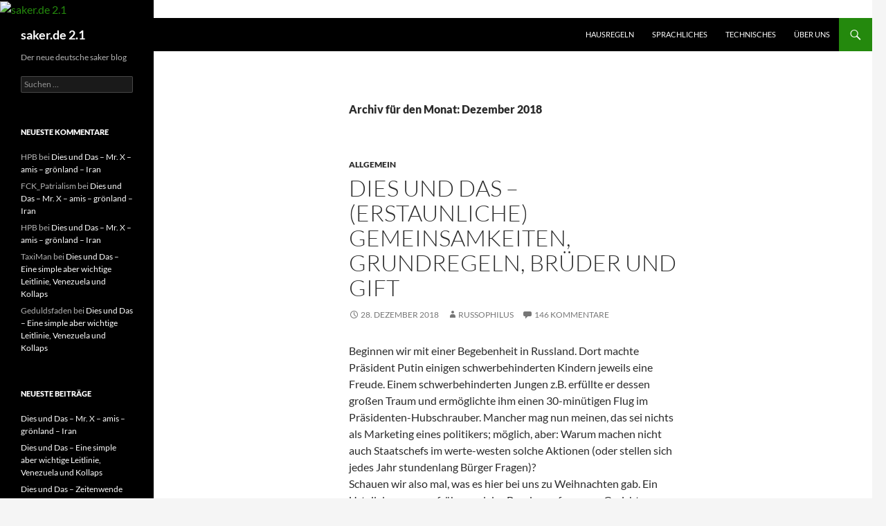

--- FILE ---
content_type: text/html; charset=UTF-8
request_url: https://www.vineyardsaker.de/2018/12/
body_size: 30988
content:
<!DOCTYPE html>
<!--[if IE 7]>
<html class="ie ie7" lang="de">
<![endif]-->
<!--[if IE 8]>
<html class="ie ie8" lang="de">
<![endif]-->
<!--[if !(IE 7) & !(IE 8)]><!-->
<html lang="de">
<!--<![endif]-->
<head>
	<meta charset="UTF-8">
	<meta name="viewport" content="width=device-width, initial-scale=1.0">
	<title>Dezember | 2018 | saker.de 2.1</title>
	<link rel="profile" href="https://gmpg.org/xfn/11">
	<link rel="pingback" href="https://www.vineyardsaker.de/xmlrpc.php">
	<!--[if lt IE 9]>
	<script src="https://www.vineyardsaker.de/wp-content/themes/twentyfourteen/js/html5.js?ver=3.7.0"></script>
	<![endif]-->
	<meta name='robots' content='max-image-preview:large' />
	<style>img:is([sizes="auto" i], [sizes^="auto," i]) { contain-intrinsic-size: 3000px 1500px }</style>
	<link rel='dns-prefetch' href='//www.vineyardsaker.de' />
<link rel='stylesheet' id='twentyfourteen-lato-css' href='https://www.vineyardsaker.de/wp-content/themes/twentyfourteen/fonts/font-lato.css?ver=20230328' media='all' />
<link rel='stylesheet' id='genericons-css' href='https://www.vineyardsaker.de/wp-content/themes/twentyfourteen/genericons/genericons.css?ver=3.0.3' media='all' />
<link rel='stylesheet' id='twentyfourteen-style-css' href='https://www.vineyardsaker.de/wp-content/themes/twentyfourteen/style.css?ver=20250415' media='all' />
<link rel='stylesheet' id='twentyfourteen-block-style-css' href='https://www.vineyardsaker.de/wp-content/themes/twentyfourteen/css/blocks.css?ver=20240708' media='all' />
<!--[if lt IE 9]>
<link rel='stylesheet' id='twentyfourteen-ie-css' href='https://www.vineyardsaker.de/wp-content/themes/twentyfourteen/css/ie.css?ver=20140711' media='all' />
<![endif]-->
<script src="https://www.vineyardsaker.de/wp-includes/js/jquery/jquery.min.js?ver=3.7.1" id="jquery-core-js"></script>
<script src="https://www.vineyardsaker.de/wp-includes/js/jquery/jquery-migrate.min.js?ver=3.4.1" id="jquery-migrate-js"></script>
<script src="https://www.vineyardsaker.de/wp-content/themes/twentyfourteen/js/functions.js?ver=20230526" id="twentyfourteen-script-js" defer data-wp-strategy="defer"></script>
<link rel="EditURI" type="application/rsd+xml" title="RSD" href="https://www.vineyardsaker.de/xmlrpc.php?rsd" />
<meta name="generator" content="WordPress 6.8.3" />
<style>.recentcomments a{display:inline !important;padding:0 !important;margin:0 !important;}</style></head>

<body class="archive date wp-embed-responsive wp-theme-twentyfourteen group-blog header-image list-view full-width">
<a class="screen-reader-text skip-link" href="#content">
	Zum Inhalt springen</a>
<div id="page" class="hfeed site">
			<div id="site-header">
		<a href="https://www.vineyardsaker.de/" rel="home" >
			<img src="https://vineyardsaker.de/wp-content/uploads/2016/10/vsde-2.0.2-logo.jpg" width="1260" height="233" alt="saker.de 2.1" srcset="https://www.vineyardsaker.de/wp-content/uploads/2016/10/vsde-2.0.2-logo.jpg 1260w, https://www.vineyardsaker.de/wp-content/uploads/2016/10/vsde-2.0.2-logo-300x55.jpg 300w, https://www.vineyardsaker.de/wp-content/uploads/2016/10/vsde-2.0.2-logo-768x142.jpg 768w, https://www.vineyardsaker.de/wp-content/uploads/2016/10/vsde-2.0.2-logo-1024x189.jpg 1024w" sizes="(max-width: 1260px) 100vw, 1260px" decoding="async" fetchpriority="high" />		</a>
	</div>
	
	<header id="masthead" class="site-header">
		<div class="header-main">
			<h1 class="site-title"><a href="https://www.vineyardsaker.de/" rel="home" >saker.de 2.1</a></h1>

			<div class="search-toggle">
				<a href="#search-container" class="screen-reader-text" aria-expanded="false" aria-controls="search-container">
					Suchen				</a>
			</div>

			<nav id="primary-navigation" class="site-navigation primary-navigation">
				<button class="menu-toggle">Primäres Menü</button>
				<div id="primary-menu" class="nav-menu"><ul>
<li class="page_item page-item-120"><a href="https://www.vineyardsaker.de/hausregeln/">Hausregeln</a></li>
<li class="page_item page-item-731"><a href="https://www.vineyardsaker.de/sprachliches/">Sprachliches</a></li>
<li class="page_item page-item-811"><a href="https://www.vineyardsaker.de/technisches/">Technisches</a></li>
<li class="page_item page-item-2"><a href="https://www.vineyardsaker.de/impressum/">Über uns</a></li>
</ul></div>
			</nav>
		</div>

		<div id="search-container" class="search-box-wrapper hide">
			<div class="search-box">
				<form role="search" method="get" class="search-form" action="https://www.vineyardsaker.de/">
				<label>
					<span class="screen-reader-text">Suche nach:</span>
					<input type="search" class="search-field" placeholder="Suchen …" value="" name="s" />
				</label>
				<input type="submit" class="search-submit" value="Suchen" />
			</form>			</div>
		</div>
	</header><!-- #masthead -->

	<div id="main" class="site-main">

	<section id="primary" class="content-area">
		<div id="content" class="site-content" role="main">

			
			<header class="page-header">
				<h1 class="page-title">
					Archiv für den Monat: Dezember 2018				</h1>
			</header><!-- .page-header -->

				
<article id="post-1030" class="post-1030 post type-post status-publish format-standard hentry category-allgemein">
	
	<header class="entry-header">
				<div class="entry-meta">
			<span class="cat-links"><a href="https://www.vineyardsaker.de/category/allgemein/" rel="category tag">Allgemein</a></span>
		</div>
			<h1 class="entry-title"><a href="https://www.vineyardsaker.de/2018/12/28/dies-und-das-erstaunliche-gemeinsamkeiten-grundregeln-brueder-und-gift/" rel="bookmark">Dies und Das &#8211; (erstaunliche) Gemeinsamkeiten, Grundregeln, Brüder und Gift</a></h1>
		<div class="entry-meta">
			<span class="entry-date"><a href="https://www.vineyardsaker.de/2018/12/28/dies-und-das-erstaunliche-gemeinsamkeiten-grundregeln-brueder-und-gift/" rel="bookmark"><time class="entry-date" datetime="2018-12-28T00:18:11+01:00">28. Dezember 2018</time></a></span> <span class="byline"><span class="author vcard"><a class="url fn n" href="https://www.vineyardsaker.de/author/russophilus/" rel="author">Russophilus</a></span></span>			<span class="comments-link"><a href="https://www.vineyardsaker.de/2018/12/28/dies-und-das-erstaunliche-gemeinsamkeiten-grundregeln-brueder-und-gift/#comments">146 Kommentare</a></span>
						</div><!-- .entry-meta -->
	</header><!-- .entry-header -->

		<div class="entry-content">
		<p>Beginnen wir mit einer Begebenheit in Russland. Dort machte Präsident Putin einigen schwerbehinderten Kindern jeweils eine Freude. Einem schwerbehinderten Jungen z.B. erfüllte er dessen großen Traum und ermöglichte ihm einen 30-minütigen Flug im Präsidenten-Hubschrauber. Mancher mag nun meinen, das sei nichts als Marketing eines politikers; möglich, aber: Warum machen nicht auch Staatschefs im werte-westen solche Aktionen (oder stellen sich jedes Jahr stundenlang Bürger Fragen)?<br />
Schauen wir also mal, was es hier bei uns zu Weihnachten gab. Ein Urteil dessen, was früher mal das Bundesverfassungs-Gericht war und was zu einer erbärmlichen und volksfeindlichen Jauchegrube verkommen ist, gab es. Und zwar ein Urteil, das die Mitte 2017 (immerhin mal) beschlossene Gesetzesregelung zerschmetterte, der zufolge Kinder-Ehen in unserem Land nicht erlaubt sind. Anders ausgedrückt: Die Einrichtung, die eigentlich dafür da sein sollte, irre polit-Verbrecher auszubremsen, ist voll auf die verbrecherische Linie gegen das eigene Volk eingeschwenkt und tut mittlerweile nicht mal mehr so, als ob es irgend am Grundgesetz, geschweige denn am Volk interessiert wäre.<br />
Man mag der Ansicht sein, es gebe hierzulande Gerichte; die Ansicht allerdings, diese Gerichte seien unsere, also Gerichte vom Volk und fürs Volk, wird zunehmend absurd und offensichtlich unhaltbar.</p>
<p>porkoschenko hat das Kriegsrecht aufgehoben. Was mich betrifft, so habe ich das ohnehin nicht sonderlich ernst genommen; nicht nur waren die Aussichten ukrostans einen Krieg zu gewinnen oder einen ernst zu nehmenden und schwerwiegenden Anschlag unbeschadet zu überstehen gering, sondern &#8211; und das wird häufig übersehen &#8211; ein Krieg oder ein schwerwiegender terroristischer Anschlag hat eben nicht nur eine Seite sondern stets zwei. Die zweite Seite ist die Frage, was im Fall des nicht Siegens droht; nicht nur müssten porkoschenko und seine bandera-Komplizen den Tod tausender oder gar zig tausender ukros erklären und als sinnvoll und angemessen rechtfertigen, sondern sie müssten auch erhebliche Folgen in Kauf nehmen. Die fingen mit wirtschaftlichen Konsequenzen an und gingen womöglich bis zum gewaltsamen eigenen Untergang. <a href="https://www.vineyardsaker.de/2018/12/28/dies-und-das-erstaunliche-gemeinsamkeiten-grundregeln-brueder-und-gift/#more-1030" class="more-link"><span class="screen-reader-text">Dies und Das &#8211; (erstaunliche) Gemeinsamkeiten, Grundregeln, Brüder und Gift</span> weiterlesen <span class="meta-nav">&rarr;</span></a></p>
	</div><!-- .entry-content -->
	
	</article><!-- #post-1030 -->

<article id="post-1022" class="post-1022 post type-post status-publish format-standard hentry category-allgemein">
	
	<header class="entry-header">
				<div class="entry-meta">
			<span class="cat-links"><a href="https://www.vineyardsaker.de/category/allgemein/" rel="category tag">Allgemein</a></span>
		</div>
			<h1 class="entry-title"><a href="https://www.vineyardsaker.de/2018/12/21/hpb-zeitlinien-auf-dem-weg-zur-nwo-3/" rel="bookmark">HPB – Zeitlinien auf dem Weg zur NWO (3)</a></h1>
		<div class="entry-meta">
			<span class="entry-date"><a href="https://www.vineyardsaker.de/2018/12/21/hpb-zeitlinien-auf-dem-weg-zur-nwo-3/" rel="bookmark"><time class="entry-date" datetime="2018-12-21T23:13:09+01:00">21. Dezember 2018</time></a></span> <span class="byline"><span class="author vcard"><a class="url fn n" href="https://www.vineyardsaker.de/author/russophilus/" rel="author">Russophilus</a></span></span>			<span class="comments-link"><a href="https://www.vineyardsaker.de/2018/12/21/hpb-zeitlinien-auf-dem-weg-zur-nwo-3/#comments">21 Kommentare</a></span>
						</div><!-- .entry-meta -->
	</header><!-- .entry-header -->

		<div class="entry-content">
		<p>Autor: <strong>HPB</strong></p>
<p>5. Die Revolution in den Niederlanden<br />
5.1 Die Niederlande bis zum Ende des ersten goldenen Zeitalters</p>
<p>Im 14. Jahrhundert galt Flandern als eine wohlhabende, nordfranzösische Region mit vielen fleißigen Handwerkern und Bauern. Von Brügge aus gelangten die Waren nach England im Norden und in die ile de France im Süden. Die Hanse-Koggen brachten sie in den Ostseeraum und bis nach Russland.<br />
Die Zusammenfassung der später als burgundische Niederlande bezeichneten Gebiete begann 1384 mit der Eheschließung der Erbin des Grafen von Flandern und dem Erben des Hauses Valois-Burgund. Hinzu kamen Namur 1427, Holland, Friesland, Zeeland und Hennegau alle 1428, Brabant und Limburg 1430 und Luxemburg 1443. Im Jahr 1437 rief Herzog Philipp, der Gute (1419-1467), erstmals die Generalstaaten zusammen, um den Provinzen eine einheitliche Verfassung zu geben.<br />
Die Bestrebungen zum engeren Zusammenschluss der Gebiete wurden vom wieder aufflammenden Krieg zwischen England und Frankreich, dem Hundertjährigen Krieg, begünstigt. Die reichen Städte Flanderns gehörten ebenso zu den englischen Kriegszielen, wie weite Gebiete des französischen Binnenlandes. Aber in erster Linie ging es um englische Ansprüche auf den französischen Thron. Um die Besitzungen im Norden zu schützen, zogen es die Burgunder vor, 1415 ein Bündnis mit England einzugehen. Dafür sprachen auch die Streitereien der französischen Adelscliquen der Armagnacs und der Bourguignons und der Ausgang der Schlacht von Azincourt, in der die englischen Truppen das zahlenmäßig stärkere französische Heer besiegten. <a href="https://www.vineyardsaker.de/2018/12/21/hpb-zeitlinien-auf-dem-weg-zur-nwo-3/#more-1022" class="more-link"><span class="screen-reader-text">HPB – Zeitlinien auf dem Weg zur NWO (3)</span> weiterlesen <span class="meta-nav">&rarr;</span></a></p>
	</div><!-- .entry-content -->
	
	</article><!-- #post-1022 -->

<article id="post-1016" class="post-1016 post type-post status-publish format-standard hentry category-allgemein">
	
	<header class="entry-header">
				<div class="entry-meta">
			<span class="cat-links"><a href="https://www.vineyardsaker.de/category/allgemein/" rel="category tag">Allgemein</a></span>
		</div>
			<h1 class="entry-title"><a href="https://www.vineyardsaker.de/2018/12/16/hpb-zeitlinien-auf-dem-weg-zur-nwo-2/" rel="bookmark">HPB &#8211; Zeitlinien auf dem Weg zur NWO (2)</a></h1>
		<div class="entry-meta">
			<span class="entry-date"><a href="https://www.vineyardsaker.de/2018/12/16/hpb-zeitlinien-auf-dem-weg-zur-nwo-2/" rel="bookmark"><time class="entry-date" datetime="2018-12-16T12:07:39+01:00">16. Dezember 2018</time></a></span> <span class="byline"><span class="author vcard"><a class="url fn n" href="https://www.vineyardsaker.de/author/russophilus/" rel="author">Russophilus</a></span></span>			<span class="comments-link"><a href="https://www.vineyardsaker.de/2018/12/16/hpb-zeitlinien-auf-dem-weg-zur-nwo-2/#comments">42 Kommentare</a></span>
						</div><!-- .entry-meta -->
	</header><!-- .entry-header -->

		<div class="entry-content">
		<p>Autor: <strong>HPB</strong></p>
<p><em>4. Die Fugger – ein frühkapitalistisches Handels- und Geldmonopol</em></p>
<p>Zum geschichtlichen Verständnis sei das Buch „Herrscher ohne Krone“ von Albert Norden empfohlen, das den Aufstieg, die Blütezeit und den Untergang der Fuggerschen Machtstellung kritisch beschreibt.<br />
Wikipedia teilt mit, dass 1367 der Webermeister Hans Fugger nach Augsburg einwanderte und dort Mitglied der Weberzunft wurde. Am Ende des 14. Jahrhunderts betätigte er sich als Verleger, indem er Leintuch bei bayrischen Webern aufkaufte und in größeren oder kleineren Posten weiter verkaufte. Er stieg zum Vorstand der Augsburger Weberzunft auf und begann mit dem Export bayrischen Leintuchs nach Italien. Ansonsten schweigt Wikipedia über die Reichtumsquellen der Fugger.<br />
Aber eines sei schon angemerkt: Das „Verlagswesen“ ist eine dezentrale Form des Manufakturbetriebs, bei der der Verleger die Mengen und Preise für Rohstoffe und Fertigprodukte bestimmen kann, wodurch der Weber samt seiner Familie tendenziell in immer größere Abhängigkeit gerät. Auch wenn die ersten Kooperationen solcher Art von beiderseitig edlen Absichten bestimmt sein mochten, so traten später mit steigendem Profit-Interesse des Verlegers die Abhängigkeiten um so klarer hervor. Ob es die Protagonisten nun verstanden oder nicht, sie etablierten nicht nur ein simples Abhängigkeitsverhältnis, sondern auch ein Ausbeutungs- und Machtverhältnis, dem die Weber nur schwerlich entrinnen konnten und das mit der Ausdehnung des Verlages zum Handelsmonopol tendierte. <a href="https://www.vineyardsaker.de/2018/12/16/hpb-zeitlinien-auf-dem-weg-zur-nwo-2/#more-1016" class="more-link"><span class="screen-reader-text">HPB &#8211; Zeitlinien auf dem Weg zur NWO (2)</span> weiterlesen <span class="meta-nav">&rarr;</span></a></p>
	</div><!-- .entry-content -->
	
	</article><!-- #post-1016 -->

<article id="post-1019" class="post-1019 post type-post status-publish format-standard hentry category-allgemein">
	
	<header class="entry-header">
				<div class="entry-meta">
			<span class="cat-links"><a href="https://www.vineyardsaker.de/category/allgemein/" rel="category tag">Allgemein</a></span>
		</div>
			<h1 class="entry-title"><a href="https://www.vineyardsaker.de/2018/12/09/dies-und-das-drei-guerilla-kriege/" rel="bookmark">Dies und Das &#8211; Drei Guerilla Kriege</a></h1>
		<div class="entry-meta">
			<span class="entry-date"><a href="https://www.vineyardsaker.de/2018/12/09/dies-und-das-drei-guerilla-kriege/" rel="bookmark"><time class="entry-date" datetime="2018-12-09T05:04:57+01:00">9. Dezember 2018</time></a></span> <span class="byline"><span class="author vcard"><a class="url fn n" href="https://www.vineyardsaker.de/author/russophilus/" rel="author">Russophilus</a></span></span>			<span class="comments-link"><a href="https://www.vineyardsaker.de/2018/12/09/dies-und-das-drei-guerilla-kriege/#comments">333 Kommentare</a></span>
						</div><!-- .entry-meta -->
	</header><!-- .entry-header -->

		<div class="entry-content">
		<p>Man kritisierte mich öfter mal wegen mangelnder Q Begeisterung und Zurückhaltung. Was man wohl gelegentlich übersah dabei waren meine Gründe sowie die aussergewöhnlich hohe Bedeutung dieses Themenbereiches. Der Umstand, dass doch so einige aus diversen Gründen (z.B. schlicht Zeitmangel) öfter mal meine Einschätzungen lesen und als Baustein in ihre Weltsicht einfügen, bringt Verantwortung mit sich; damit kann und will ich nicht leichtfertig umgehen. Dazu kommt erheblich erschwerend, dass dieser Sachverhalt sehr komplex und nicht leicht zu durchdringen ist.<br />
Nun habe ich einen Punkt erreicht, an dem ich genügend recherchiert, nachgedacht, Hypothesen entwickelt und überprüft habe und auch ausreichend Orientierungspunkte im realen Geschehen und in wesentlichen Personen gefunden habe und kann ein Ergebnis anbieten.</p>
<p>Ich leite es brutal ein: trump ist ein unfähiger, selbstverliebter Mann, der wohl aus zwei Gründen ins Amt gehievt wurde: Erstens ist er ein brillanter Verkäufer &#8211; auch und vor allem im Sinne von Täuscher und Spieler &#8211; und zweitens ist er ein Mann, der aufgrund psychologischer Mängel und seiner Geschichte gut fernsteuerbar ist. <a href="https://www.vineyardsaker.de/2018/12/09/dies-und-das-drei-guerilla-kriege/#more-1019" class="more-link"><span class="screen-reader-text">Dies und Das &#8211; Drei Guerilla Kriege</span> weiterlesen <span class="meta-nav">&rarr;</span></a></p>
	</div><!-- .entry-content -->
	
	</article><!-- #post-1019 -->

<article id="post-997" class="post-997 post type-post status-publish format-standard hentry category-allgemein">
	
	<header class="entry-header">
				<div class="entry-meta">
			<span class="cat-links"><a href="https://www.vineyardsaker.de/category/allgemein/" rel="category tag">Allgemein</a></span>
		</div>
			<h1 class="entry-title"><a href="https://www.vineyardsaker.de/2018/12/08/hpb-zeitlinien-auf-dem-weg-zur-nwo-1/" rel="bookmark">HPB &#8211; Zeitlinien auf dem Weg zur NWO (1)</a></h1>
		<div class="entry-meta">
			<span class="entry-date"><a href="https://www.vineyardsaker.de/2018/12/08/hpb-zeitlinien-auf-dem-weg-zur-nwo-1/" rel="bookmark"><time class="entry-date" datetime="2018-12-08T03:27:25+01:00">8. Dezember 2018</time></a></span> <span class="byline"><span class="author vcard"><a class="url fn n" href="https://www.vineyardsaker.de/author/russophilus/" rel="author">Russophilus</a></span></span>			<span class="comments-link"><a href="https://www.vineyardsaker.de/2018/12/08/hpb-zeitlinien-auf-dem-weg-zur-nwo-1/#comments">31 Kommentare</a></span>
						</div><!-- .entry-meta -->
	</header><!-- .entry-header -->

		<div class="entry-content">
		<p>Von <strong>HPB</strong></p>
<p>0. 1066 – Eroberung Englands<br />
1. Der Templer-Orden<br />
2. Der Weg zur katholischen Kirche<br />
3. Die Hanse – Kauffahrer und politische Macht im Nord-Ostsee-Raum</p>
<p><em>0. 1066 Eroberung Englands</em></p>
<p>Am 05. Januar 1066 starb Englands König Eduard, genannt der Bekenner, kinderlos. Als Nachfolger machten sich der in England weilende Harold Godwinson, der Herzog der Normandie, Wilhelm, und der norwegische König Harald Hardraada (auch „Hardrade“) auf den englischen Thron Hoffnung. Wilhelm pochte auf ein Versprechen des Verstorbenen und ein Treuegelöbnis Harold Godwinsons.<br />
Doch den interessantesten Lebensweg aller Prätendenten hatte der Norweger. Als 15-Jähriger musste der Halbbruder des getöteten Königs Olav, des Heiligen, 1030 aus der Heimat fliehen und trat in den Dienst von Nowgorod unter Jaroslaw I. Von dort aus zog er nach Süden in Richtung Byzanz, um in den Dienst der Kaiser zu treten. Als Mitglied der Waräger-Garde diente er nacheinander den Kaisern Michael IV. und Michael V., der Kaiserin Zoe und dem Kaiser Konstantin IX. Besondere Ehrungen wurde ihm als kommandierenden Offizier zuteil für einen erfolgreichen Feldzug nach Sizilien und die Niederschlagung des Bulgarenaufstandes 1040/41. 1042 quittierte er den kaiserlichen Dienst, reiste nach Norden, um Elisabeth von Kiew, die Tochter des Großfürsten Jaroslaw I., zu heiraten und kehrte von dort nach Norwegen zurück, um seine Thronansprüche durchzusetzen. Ab 1047 regierte er Norwegen als König. <a href="https://www.vineyardsaker.de/2018/12/08/hpb-zeitlinien-auf-dem-weg-zur-nwo-1/#more-997" class="more-link"><span class="screen-reader-text">HPB &#8211; Zeitlinien auf dem Weg zur NWO (1)</span> weiterlesen <span class="meta-nav">&rarr;</span></a></p>
	</div><!-- .entry-content -->
	
	</article><!-- #post-997 -->

<article id="post-1012" class="post-1012 post type-post status-publish format-standard hentry category-allgemein">
	
	<header class="entry-header">
				<div class="entry-meta">
			<span class="cat-links"><a href="https://www.vineyardsaker.de/category/allgemein/" rel="category tag">Allgemein</a></span>
		</div>
			<h1 class="entry-title"><a href="https://www.vineyardsaker.de/2018/12/01/dies-und-das-politik-gedanken-und-ein-beispiel/" rel="bookmark">Dies und Das &#8211; politik. Gedanken und ein Beispiel.</a></h1>
		<div class="entry-meta">
			<span class="entry-date"><a href="https://www.vineyardsaker.de/2018/12/01/dies-und-das-politik-gedanken-und-ein-beispiel/" rel="bookmark"><time class="entry-date" datetime="2018-12-01T19:52:41+01:00">1. Dezember 2018</time></a></span> <span class="byline"><span class="author vcard"><a class="url fn n" href="https://www.vineyardsaker.de/author/russophilus/" rel="author">Russophilus</a></span></span>			<span class="comments-link"><a href="https://www.vineyardsaker.de/2018/12/01/dies-und-das-politik-gedanken-und-ein-beispiel/#comments">300 Kommentare</a></span>
						</div><!-- .entry-meta -->
	</header><!-- .entry-header -->

		<div class="entry-content">
		<p>&#8222;Nur ungerade Zahlen können Primzahlen sein, weil die geraden ja durch 2 teilbar sind&#8220;. Kann man mit Tausenden Zahlen ausprobieren, z.B. mit 666. Stimmt immer.<br />
Immer? Nein. Für 2 stimmt&#8217;s nicht, denn 2 *ist* eine Primzahl &#8211; und gerade.</p>
<p>Das ist ein recht hübsches Beispiel für eine der vielen, vielen Varianten von (nicht selten bewusst herbei geführten) Missverständnissen. In diesem Fall wird der Umstand ausgenutzt, dass der Normalbürger eine vereinfachte Definition von &#8222;Primzahl&#8220; im Kopf hat, die ungefähr so aussieht &#8222;Eine ungerade Zahl, die nicht teilbar ist&#8220; (Der Normalbürger zählt &#8222;teilbar durch 1&#8220; und &#8222;teilbar durch sich selbst&#8220; nicht zu &#8222;teilbar&#8220;; &#8222;teilbar&#8220; ist etwas wie  &#8222;9 ist durch 3 teilbar und 14 durch 7&#8220;). Die korrekte Definition aber ist genau das (und nicht weit verbreitet in den Köpfen der meisten): Eine Zahl ist genau dann eine Primzahl, wenn sie eine positive Ganzzahl und nur durch 1 (was für jede positive Ganzzahl gilt und deshalb unsinnig erscheint und also als &#8222;kann man weglassen&#8220; betrachtet wird) und durch sich selbst teilbar ist, was ebenfalls für *jede* positive Ganzzahl gilt. Verständlich, dass der Normalbürger das nicht verinnerlicht; wieso sollte es sinnvoll sein, eine Besonderheit mit Merkmalen zu definieren, die für absolut jede positive Ganzzahl gelten? Was ist das Geheimnis? Das unscheinbare Wörtchen &#8222;nur&#8220;.</p>
<p>Bei den Themen, die hier bei uns diskutiert werden, kommen in der Regel noch Absicht, verschiedene Ebenen und &#8222;Ablenk-Feuerwerk&#8220; hinzu. Die Chance des normalen Bürgers, das zu durchschauen geht gegen Null &#8211; und genau das ist das Ziel. <a href="https://www.vineyardsaker.de/2018/12/01/dies-und-das-politik-gedanken-und-ein-beispiel/#more-1012" class="more-link"><span class="screen-reader-text">Dies und Das &#8211; politik. Gedanken und ein Beispiel.</span> weiterlesen <span class="meta-nav">&rarr;</span></a></p>
	</div><!-- .entry-content -->
	
	</article><!-- #post-1012 -->
		</div><!-- #content -->
	</section><!-- #primary -->

<div id="secondary">
		<h2 class="site-description">Der neue deutsche saker blog</h2>
	
	
		<div id="primary-sidebar" class="primary-sidebar widget-area" role="complementary">
		<aside id="search-2" class="widget widget_search"><form role="search" method="get" class="search-form" action="https://www.vineyardsaker.de/">
				<label>
					<span class="screen-reader-text">Suche nach:</span>
					<input type="search" class="search-field" placeholder="Suchen …" value="" name="s" />
				</label>
				<input type="submit" class="search-submit" value="Suchen" />
			</form></aside><aside id="recent-comments-4" class="widget widget_recent_comments"><h1 class="widget-title">Neueste Kommentare</h1><nav aria-label="Neueste Kommentare"><ul id="recentcomments"><li class="recentcomments"><span class="comment-author-link">HPB</span> bei <a href="https://www.vineyardsaker.de/2026/01/15/dies-und-das-mr-x-amis-groenland-iran/#comment-138607">Dies und Das &#8211; Mr. X &#8211; amis &#8211; grönland &#8211; Iran</a></li><li class="recentcomments"><span class="comment-author-link">FCK_Patrialism</span> bei <a href="https://www.vineyardsaker.de/2026/01/15/dies-und-das-mr-x-amis-groenland-iran/#comment-138606">Dies und Das &#8211; Mr. X &#8211; amis &#8211; grönland &#8211; Iran</a></li><li class="recentcomments"><span class="comment-author-link">HPB</span> bei <a href="https://www.vineyardsaker.de/2026/01/15/dies-und-das-mr-x-amis-groenland-iran/#comment-138602">Dies und Das &#8211; Mr. X &#8211; amis &#8211; grönland &#8211; Iran</a></li><li class="recentcomments"><span class="comment-author-link">TaxiMan</span> bei <a href="https://www.vineyardsaker.de/2026/01/08/dies-und-das-eine-simple-aber-wichtige-leitlinie-venezuela-und-kollaps/#comment-138601">Dies und Das &#8211; Eine simple aber wichtige Leitlinie, Venezuela und Kollaps</a></li><li class="recentcomments"><span class="comment-author-link">Geduldsfaden</span> bei <a href="https://www.vineyardsaker.de/2026/01/08/dies-und-das-eine-simple-aber-wichtige-leitlinie-venezuela-und-kollaps/#comment-138599">Dies und Das &#8211; Eine simple aber wichtige Leitlinie, Venezuela und Kollaps</a></li></ul></nav></aside>
		<aside id="recent-posts-2" class="widget widget_recent_entries">
		<h1 class="widget-title">Neueste Beiträge</h1><nav aria-label="Neueste Beiträge">
		<ul>
											<li>
					<a href="https://www.vineyardsaker.de/2026/01/15/dies-und-das-mr-x-amis-groenland-iran/">Dies und Das &#8211; Mr. X &#8211; amis &#8211; grönland &#8211; Iran</a>
									</li>
											<li>
					<a href="https://www.vineyardsaker.de/2026/01/08/dies-und-das-eine-simple-aber-wichtige-leitlinie-venezuela-und-kollaps/">Dies und Das &#8211; Eine simple aber wichtige Leitlinie, Venezuela und Kollaps</a>
									</li>
											<li>
					<a href="https://www.vineyardsaker.de/2025/12/31/dies-und-das-zeitenwende-und-die-grundstruktur/">Dies und Das &#8211; Zeitenwende und *die* Grundstruktur</a>
									</li>
											<li>
					<a href="https://www.vineyardsaker.de/2025/12/17/zwischendurch-luegen-ueberall-und-ein-ueppiges-wahrheits-festmahl/">Zwischendurch &#8211; Lügen überall und ein üppiges Wahrheits-Festmahl</a>
									</li>
											<li>
					<a href="https://www.vineyardsaker.de/2025/12/09/dies-und-das-speerspitze-rf-und-mal-aus-trumpels-position-geschaut/">Dies und Das &#8211; Speerspitze RF und mal aus trumpels Position geschaut</a>
									</li>
					</ul>

		</nav></aside><aside id="categories-2" class="widget widget_categories"><h1 class="widget-title">Kategorien</h1><form action="https://www.vineyardsaker.de" method="get"><label class="screen-reader-text" for="cat">Kategorien</label><select  name='cat' id='cat' class='postform'>
	<option value='-1'>Kategorie auswählen</option>
	<option class="level-0" value="1">Allgemein</option>
	<option class="level-0" value="3">Analyse</option>
	<option class="level-0" value="11">demokratie</option>
	<option class="level-0" value="10">Deutschland</option>
	<option class="level-0" value="314">Donbass</option>
	<option class="level-0" value="7">Intern</option>
	<option class="level-0" value="8">Interview</option>
	<option class="level-0" value="9">Multipolare Weltordnung</option>
	<option class="level-0" value="5">Russland</option>
	<option class="level-0" value="14">Serbien</option>
	<option class="level-0" value="4">Syrien</option>
	<option class="level-0" value="312">ukrostan</option>
	<option class="level-0" value="6">usppa</option>
	<option class="level-0" value="313">Weißrussland</option>
	<option class="level-0" value="311">ziocons</option>
</select>
</form><script>
(function() {
	var dropdown = document.getElementById( "cat" );
	function onCatChange() {
		if ( dropdown.options[ dropdown.selectedIndex ].value > 0 ) {
			dropdown.parentNode.submit();
		}
	}
	dropdown.onchange = onCatChange;
})();
</script>
</aside><aside id="meta-2" class="widget widget_meta"><h1 class="widget-title">Meta</h1><nav aria-label="Meta">
		<ul>
						<li><a href="https://www.vineyardsaker.de/wp-login.php?ratisBona2005=1">Anmelden</a></li>
			<li><a href="https://www.vineyardsaker.de/feed/">Feed der Einträge</a></li>
			<li><a href="https://www.vineyardsaker.de/comments/feed/">Kommentar-Feed</a></li>

			<li><a href="https://de.wordpress.org/">WordPress.org</a></li>
		</ul>

		</nav></aside>	</div><!-- #primary-sidebar -->
	</div><!-- #secondary -->

		</div><!-- #main -->

		<footer id="colophon" class="site-footer">

			
			<div class="site-info">
												<a href="https://de.wordpress.org/" class="imprint">
					Mit Stolz präsentiert von WordPress				</a>
			</div><!-- .site-info -->
		</footer><!-- #colophon -->
	</div><!-- #page -->

	<script type="speculationrules">
{"prefetch":[{"source":"document","where":{"and":[{"href_matches":"\/*"},{"not":{"href_matches":["\/wp-*.php","\/wp-admin\/*","\/wp-content\/uploads\/*","\/wp-content\/*","\/wp-content\/plugins\/*","\/wp-content\/themes\/twentyfourteen\/*","\/*\\?(.+)"]}},{"not":{"selector_matches":"a[rel~=\"nofollow\"]"}},{"not":{"selector_matches":".no-prefetch, .no-prefetch a"}}]},"eagerness":"conservative"}]}
</script>
<script id="wp_slimstat-js-extra">
var SlimStatParams = {"ajaxurl":"https:\/\/www.vineyardsaker.de\/wp-admin\/admin-ajax.php","baseurl":"\/","dnt":"noslimstat,ab-item","ci":"YToxOntzOjEyOiJjb250ZW50X3R5cGUiO3M6NDoiZGF0ZSI7fQ--.e2edd2a2518e26eac10d0690fea11cf0"};
</script>
<script defer src="https://www.vineyardsaker.de/wp-content/plugins/wp-slimstat/wp-slimstat.min.js?ver=5.2.13" id="wp_slimstat-js"></script>
</body>
</html>
